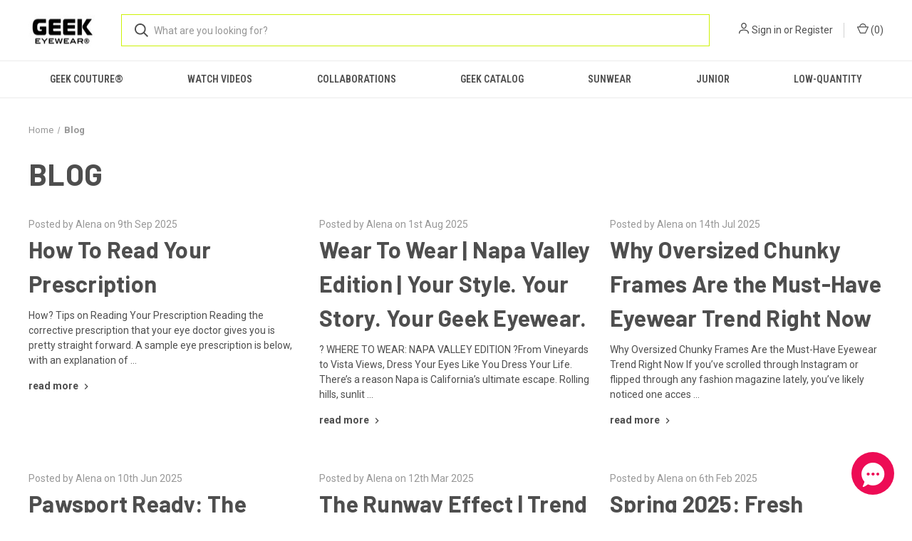

--- FILE ---
content_type: text/html; charset=UTF-8
request_url: https://shop.geekeyewear.com/pages/blog.html/
body_size: 15860
content:
<!DOCTYPE html>
<html class="no-js" lang="en">
    <head>
        <title>Blog - GEEK EYEWEAR®</title>
        <link rel="dns-prefetch preconnect" href="https://cdn11.bigcommerce.com/s-7vk8yktg" crossorigin><link rel="dns-prefetch preconnect" href="https://fonts.googleapis.com/" crossorigin><link rel="dns-prefetch preconnect" href="https://fonts.gstatic.com/" crossorigin>
        <meta name="keywords" content="glasses, sunglasses, prescription glasses, Rx eyeglasses, reading glasses, readers, fashion glasses, geek wear, eyeglasses, eye glasses, geek eyewear, geek gear, eyeglass frames,  geek glasses, hipster eyeglasses, Rx eye glasses, prescription frames, nerd glasses, nerd frames, geek frames, free shipping, free gift, shipping by FedEx, free case, free cleaning cloth, polycarbonate lenses, transitions lenses, designer frames, optical eyeglasses, buy sunglasses"><meta name="description" content="Check our latest geek news, what is in and celebrity trends"><link rel='canonical' href='https://shop.geekeyewear.com/pages/blog.html/' /><meta name='platform' content='bigcommerce.stencil' />
        
         

        <link href="https://cdn11.bigcommerce.com/s-7vk8yktg/product_images/favicon.png" rel="shortcut icon">
        <meta name="viewport" content="width=device-width, initial-scale=1, maximum-scale=1">

        <script>
            document.documentElement.className = document.documentElement.className.replace('no-js', 'js');
        </script>

        <script>
    function browserSupportsAllFeatures() {
        return window.Promise
            && window.fetch
            && window.URL
            && window.URLSearchParams
            && window.WeakMap
            // object-fit support
            && ('objectFit' in document.documentElement.style);
    }

    function loadScript(src) {
        var js = document.createElement('script');
        js.src = src;
        js.onerror = function () {
            console.error('Failed to load polyfill script ' + src);
        };
        document.head.appendChild(js);
    }

    if (!browserSupportsAllFeatures()) {
        loadScript('https://cdn11.bigcommerce.com/s-7vk8yktg/stencil/0573e300-152f-013c-0dee-228823beff49/e/83564940-42a4-0137-cefe-0242ac110013/dist/theme-bundle.polyfills.js');
    }
</script>
        <script>window.consentManagerTranslations = `{"locale":"en","locales":{"consent_manager.data_collection_warning":"en","consent_manager.accept_all_cookies":"en","consent_manager.gdpr_settings":"en","consent_manager.data_collection_preferences":"en","consent_manager.manage_data_collection_preferences":"en","consent_manager.use_data_by_cookies":"en","consent_manager.data_categories_table":"en","consent_manager.allow":"en","consent_manager.accept":"en","consent_manager.deny":"en","consent_manager.dismiss":"en","consent_manager.reject_all":"en","consent_manager.category":"en","consent_manager.purpose":"en","consent_manager.functional_category":"en","consent_manager.functional_purpose":"en","consent_manager.analytics_category":"en","consent_manager.analytics_purpose":"en","consent_manager.targeting_category":"en","consent_manager.advertising_category":"en","consent_manager.advertising_purpose":"en","consent_manager.essential_category":"en","consent_manager.esential_purpose":"en","consent_manager.yes":"en","consent_manager.no":"en","consent_manager.not_available":"en","consent_manager.cancel":"en","consent_manager.save":"en","consent_manager.back_to_preferences":"en","consent_manager.close_without_changes":"en","consent_manager.unsaved_changes":"en","consent_manager.by_using":"en","consent_manager.agree_on_data_collection":"en","consent_manager.change_preferences":"en","consent_manager.cancel_dialog_title":"en","consent_manager.privacy_policy":"en","consent_manager.allow_category_tracking":"en","consent_manager.disallow_category_tracking":"en"},"translations":{"consent_manager.data_collection_warning":"We use cookies (and other similar technologies) to collect data to improve your shopping experience.","consent_manager.accept_all_cookies":"Accept All Cookies","consent_manager.gdpr_settings":"Settings","consent_manager.data_collection_preferences":"Website Data Collection Preferences","consent_manager.manage_data_collection_preferences":"Manage Website Data Collection Preferences","consent_manager.use_data_by_cookies":" uses data collected by cookies and JavaScript libraries to improve your shopping experience.","consent_manager.data_categories_table":"The table below outlines how we use this data by category. To opt out of a category of data collection, select 'No' and save your preferences.","consent_manager.allow":"Allow","consent_manager.accept":"Accept","consent_manager.deny":"Deny","consent_manager.dismiss":"Dismiss","consent_manager.reject_all":"Reject all","consent_manager.category":"Category","consent_manager.purpose":"Purpose","consent_manager.functional_category":"Functional","consent_manager.functional_purpose":"Enables enhanced functionality, such as videos and live chat. If you do not allow these, then some or all of these functions may not work properly.","consent_manager.analytics_category":"Analytics","consent_manager.analytics_purpose":"Provide statistical information on site usage, e.g., web analytics so we can improve this website over time.","consent_manager.targeting_category":"Targeting","consent_manager.advertising_category":"Advertising","consent_manager.advertising_purpose":"Used to create profiles or personalize content to enhance your shopping experience.","consent_manager.essential_category":"Essential","consent_manager.esential_purpose":"Essential for the site and any requested services to work, but do not perform any additional or secondary function.","consent_manager.yes":"Yes","consent_manager.no":"No","consent_manager.not_available":"N/A","consent_manager.cancel":"Cancel","consent_manager.save":"Save","consent_manager.back_to_preferences":"Back to Preferences","consent_manager.close_without_changes":"You have unsaved changes to your data collection preferences. Are you sure you want to close without saving?","consent_manager.unsaved_changes":"You have unsaved changes","consent_manager.by_using":"By using our website, you're agreeing to our","consent_manager.agree_on_data_collection":"By using our website, you're agreeing to the collection of data as described in our ","consent_manager.change_preferences":"You can change your preferences at any time","consent_manager.cancel_dialog_title":"Are you sure you want to cancel?","consent_manager.privacy_policy":"Privacy Policy","consent_manager.allow_category_tracking":"Allow [CATEGORY_NAME] tracking","consent_manager.disallow_category_tracking":"Disallow [CATEGORY_NAME] tracking"}}`;</script>

        <script>
            window.lazySizesConfig = window.lazySizesConfig || {};
            window.lazySizesConfig.loadMode = 1;
        </script>
        <script async src="https://cdn11.bigcommerce.com/s-7vk8yktg/stencil/0573e300-152f-013c-0dee-228823beff49/e/83564940-42a4-0137-cefe-0242ac110013/dist/theme-bundle.head_async.js"></script>
        
        <link href="https://fonts.googleapis.com/css?family=Roboto+Condensed:400,600%7CRoboto:400,700%7CBarlow:700&display=block" rel="stylesheet">
        
        <link rel="preload" href="https://cdn11.bigcommerce.com/s-7vk8yktg/stencil/0573e300-152f-013c-0dee-228823beff49/e/83564940-42a4-0137-cefe-0242ac110013/dist/theme-bundle.font.js" as="script">
        <script async src="https://cdn11.bigcommerce.com/s-7vk8yktg/stencil/0573e300-152f-013c-0dee-228823beff49/e/83564940-42a4-0137-cefe-0242ac110013/dist/theme-bundle.font.js"></script>

        <link data-stencil-stylesheet href="https://cdn11.bigcommerce.com/s-7vk8yktg/stencil/0573e300-152f-013c-0dee-228823beff49/e/83564940-42a4-0137-cefe-0242ac110013/css/theme-c9b5c730-39b0-013e-8744-6edd1c8e5718.css" rel="stylesheet">

        <!-- Start Tracking Code for analytics_facebook -->

<script>
!function(f,b,e,v,n,t,s){if(f.fbq)return;n=f.fbq=function(){n.callMethod?n.callMethod.apply(n,arguments):n.queue.push(arguments)};if(!f._fbq)f._fbq=n;n.push=n;n.loaded=!0;n.version='2.0';n.queue=[];t=b.createElement(e);t.async=!0;t.src=v;s=b.getElementsByTagName(e)[0];s.parentNode.insertBefore(t,s)}(window,document,'script','https://connect.facebook.net/en_US/fbevents.js');

fbq('set', 'autoConfig', 'false', '5520924394618689');
fbq('dataProcessingOptions', ['LDU'], 0, 0);
fbq('init', '5520924394618689', {"external_id":"57669970-f9c9-46dd-81e8-82ef226dd502"});
fbq('set', 'agent', 'bigcommerce', '5520924394618689');

function trackEvents() {
    var pathName = window.location.pathname;

    fbq('track', 'PageView', {}, "");

    // Search events start -- only fire if the shopper lands on the /search.php page
    if (pathName.indexOf('/search.php') === 0 && getUrlParameter('search_query')) {
        fbq('track', 'Search', {
            content_type: 'product_group',
            content_ids: [],
            search_string: getUrlParameter('search_query')
        });
    }
    // Search events end

    // Wishlist events start -- only fire if the shopper attempts to add an item to their wishlist
    if (pathName.indexOf('/wishlist.php') === 0 && getUrlParameter('added_product_id')) {
        fbq('track', 'AddToWishlist', {
            content_type: 'product_group',
            content_ids: []
        });
    }
    // Wishlist events end

    // Lead events start -- only fire if the shopper subscribes to newsletter
    if (pathName.indexOf('/subscribe.php') === 0 && getUrlParameter('result') === 'success') {
        fbq('track', 'Lead', {});
    }
    // Lead events end

    // Registration events start -- only fire if the shopper registers an account
    if (pathName.indexOf('/login.php') === 0 && getUrlParameter('action') === 'account_created') {
        fbq('track', 'CompleteRegistration', {}, "");
    }
    // Registration events end

    

    function getUrlParameter(name) {
        var cleanName = name.replace(/[\[]/, '\[').replace(/[\]]/, '\]');
        var regex = new RegExp('[\?&]' + cleanName + '=([^&#]*)');
        var results = regex.exec(window.location.search);
        return results === null ? '' : decodeURIComponent(results[1].replace(/\+/g, ' '));
    }
}

if (window.addEventListener) {
    window.addEventListener("load", trackEvents, false)
}
</script>
<noscript><img height="1" width="1" style="display:none" alt="null" src="https://www.facebook.com/tr?id=5520924394618689&ev=PageView&noscript=1&a=plbigcommerce1.2&eid="/></noscript>

<!-- End Tracking Code for analytics_facebook -->

<!-- Start Tracking Code for analytics_googleanalytics -->

<script>
    (function(i,s,o,g,r,a,m){i['GoogleAnalyticsObject']=r;i[r]=i[r]||function(){
    (i[r].q=i[r].q||[]).push(arguments)},i[r].l=1*new Date();a=s.createElement(o),
    m=s.getElementsByTagName(o)[0];a.async=1;a.src=g;m.parentNode.insertBefore(a,m)
    })(window,document,'script','//www.google-analytics.com/analytics.js','ga');

    ga('create', 'UA-40564900-1', 'auto');
    ga('send', 'pageview');
    ga('require', 'ecommerce', 'ecommerce.js');

    function trackEcommerce() {
    this._addTrans = addTrans;
    this._addItem = addItems;
    this._trackTrans = trackTrans;
    }
    function addTrans(orderID,store,total,tax,shipping,city,state,country) {
    ga('ecommerce:addTransaction', {
        'id': orderID,
        'affiliation': store,
        'revenue': total,
        'tax': tax,
        'shipping': shipping,
        'city': city,
        'state': state,
        'country': country
    });
    }
    function addItems(orderID,sku,product,variation,price,qty) {
    ga('ecommerce:addItem', {
        'id': orderID,
        'sku': sku,
        'name': product,
        'category': variation,
        'price': price,
        'quantity': qty
    });
    }
    function trackTrans() {
        ga('ecommerce:send');
    }
    var pageTracker = new trackEcommerce();
</script>



<!-- Facebook Conversion Code for https://ssl.facebook.com/geekeyewear -->
<script>(function() {
  var _fbq = window._fbq || (window._fbq = []);
  if (!_fbq.loaded) {
    var fbds = document.createElement('script');
    fbds.async = true;
    fbds.src = 'https://connect.facebook.net/en_US/fbds.js';
    var s = document.getElementsByTagName('script')[0];
    s.parentNode.insertBefore(fbds, s);
    _fbq.loaded = true;
  }
})();
window._fbq = window._fbq || [];
window._fbq.push(['track', '6007109574417', {'value':'0.00','currency':'USD'}]);
</script>
<noscript><img height="1" width="1" alt="" style="display:none" src="https://www.facebook.com/tr?ev=6007109574417&amp;cd[value]=0.00&amp;cd[currency]=USD&amp;noscript=1" /></noscript>

<script src="https://conduit.mailchimpapp.com/js/stores/store_kliuiwzflmfmzzvbi7id/conduit.js"></script>

<!-- End Tracking Code for analytics_googleanalytics -->


<script type="text/javascript" src="https://checkout-sdk.bigcommerce.com/v1/loader.js" defer ></script>
<script type="text/javascript">
var BCData = {};
</script>

<script nonce="">
(function () {
    var xmlHttp = new XMLHttpRequest();

    xmlHttp.open('POST', 'https://bes.gcp.data.bigcommerce.com/nobot');
    xmlHttp.setRequestHeader('Content-Type', 'application/json');
    xmlHttp.send('{"store_id":"418883","timezone_offset":"1.0","timestamp":"2025-11-17T00:01:57.72997600Z","visit_id":"9d0a8c2c-d7f2-40ef-b301-a03938ed6015","channel_id":1}');
})();
</script>

        
            <!-- partial pulled in to the base layout -->

        <script>
            var theme_settings = {
                show_fast_cart: true,
                linksPerCol: 20,
            };
        </script>

        <link rel="preload" href="https://cdn11.bigcommerce.com/s-7vk8yktg/stencil/0573e300-152f-013c-0dee-228823beff49/e/83564940-42a4-0137-cefe-0242ac110013/dist/theme-bundle.main.js" as="script">
    </head>
    <body>
        <svg data-src="https://cdn11.bigcommerce.com/s-7vk8yktg/stencil/0573e300-152f-013c-0dee-228823beff49/e/83564940-42a4-0137-cefe-0242ac110013/img/icon-sprite.svg" class="icons-svg-sprite"></svg>

        <header class="header" role="banner">
    <a href="#" class="mobileMenu-toggle" data-mobile-menu-toggle="menu">
        <span class="mobileMenu-toggleIcon"></span>
    </a>

    <div class="header-logo--wrap">
        <div class="header-logo">
            
            <div class="logo-and-toggle">
                <div class="desktopMenu-toggle">
                    <a href="javascript:void(0);" class="mobileMenu-toggle">
                        <span class="mobileMenu-toggleIcon"></span>
                    </a>
                </div>
                
                    <div class="logo-wrap"><a href="https://shop.geekeyewear.com/" class="header-logo__link" data-header-logo-link>
        <div class="header-logo-image-container">
            <img class="header-logo-image"
                 src="https://cdn11.bigcommerce.com/s-7vk8yktg/images/stencil/100x45/geek_eyewear_logo_bc_1633487423__62469.original.jpg"
                 srcset="https://cdn11.bigcommerce.com/s-7vk8yktg/images/stencil/100x45/geek_eyewear_logo_bc_1633487423__62469.original.jpg 1x, https://cdn11.bigcommerce.com/s-7vk8yktg/images/stencil/200x90/geek_eyewear_logo_bc_1633487423__62469.original.jpg 2x"
                 alt="GEEK EYEWEAR®"
                 title="GEEK EYEWEAR®">
        </div>
</a>
</div>
            </div>
            
            <div class="quickSearchWrap" id="quickSearch" aria-hidden="true" tabindex="-1" data-prevent-quick-search-close>
                <div>
    <!-- snippet location forms_search -->
    <form class="form" action="/search.php">
        <fieldset class="form-fieldset">
            <div class="form-field">
                <label class="is-srOnly" for="search_query">Search</label>
                <input class="form-input" data-search-quick name="search_query" id="search_query" data-error-message="Search field cannot be empty." placeholder="What are you looking for?" autocomplete="off">
                <button type="submit" class="form-button">
                    <i class="icon" aria-hidden="true">
                        <svg><use xlink:href="#icon-search" /></svg>
                    </i>
                </button>
            </div>
        </fieldset>
    </form>
    <section class="quickSearchResults" data-bind="html: results"></section>
    <p role="status"
       aria-live="polite"
       class="aria-description--hidden"
       data-search-aria-message-predefined-text="product results for"
    ></p>
</div>
            </div>
            <div class="navUser-wrap">
                <nav class="navUser">
    <ul class="navUser-section navUser-section--alt">
        <li class="navUser-item navUser-item--account">
            <i class="icon" aria-hidden="true">
                <svg><use xlink:href="#icon-user" /></svg>
            </i>
                <a class="navUser-action"
                   href="/login.php"
                   aria-label="Sign in"
                >
                    Sign in
                </a>
                    <span>or</span> <a class="navUser-action" href="/login.php?action&#x3D;create_account">Register</a>
        </li>
                <li class="navUser-item navUser-item--mobile-search">
            <i class="icon" aria-hidden="true">
                <svg><use xlink:href="#icon-search" /></svg>
            </i>
        </li>
        <li class="navUser-item navUser-item--cart">
            <a
                class="navUser-action"
                data-cart-preview
                data-dropdown="cart-preview-dropdown"
                data-options="align:right"
                href="/cart.php"
                aria-label="Cart with 0 items"
            >
                <i class="icon" aria-hidden="true">
                    <svg><use xlink:href="#icon-cart" /></svg>
                </i>
                (<span class=" cart-quantity"></span>)
            </a>

            <div class="dropdown-menu" id="cart-preview-dropdown" data-dropdown-content aria-hidden="true"></div>
        </li>
    </ul>
</nav>
            </div>
        </div>
    </div>

    <div class="navPages-container" id="menu" data-menu>
        <span class="mobile-closeNav">
    <i class="icon" aria-hidden="true">
        <svg><use xlink:href="#icon-close-large" /></svg>
    </i>
    close
</span>
<nav class="navPages">
    <ul class="navPages-list navPages-list--user 5765697a656e20596f756e67">
            <li class="navPages-item">
                <i class="icon" aria-hidden="true">
                    <svg><use xlink:href="#icon-user" /></svg>
                </i>
                <a class="navPages-action" href="/login.php">Sign in</a>
                    or
                    <a class="navPages-action"
                       href="/login.php?action&#x3D;create_account"
                       aria-label="Register"
                    >
                        Register
                    </a>
            </li>
    </ul>
    <ul class="navPages-list navPages-mega navPages-mainNav">
            <li class="navPages-item">
                <a class="navPages-action"
   href="https://shop.geekeyewear.com/categories/geek-couture.html"
   aria-label="GEEK COUTURE®"
>
    GEEK COUTURE®
</a>
            </li>
            <li class="navPages-item">
                <a class="navPages-action"
   href="https://shop.geekeyewear.com/categories/videos.html"
   aria-label="Watch Videos"
>
    Watch Videos
</a>
            </li>
            <li class="navPages-item">
                <a class="navPages-action has-subMenu"
   href="https://shop.geekeyewear.com/categories/collaborations.html"
   data-collapsible="navPages-60"
>
    Collaborations 
    <i class="icon navPages-action-moreIcon" aria-hidden="true">
        <svg><use xlink:href="#icon-chevron-down" /></svg>
    </i>
</a>
<div class="column-menu navPage-subMenu" id="navPages-60" aria-hidden="true" tabindex="-1">
    <ul class="navPage-subMenu-list">
            <li class="navPage-subMenu-item">
                <i class="icon navPages-action-moreIcon" aria-hidden="true"><svg><use xlink:href="#icon-chevron-right" /></svg></i>
                <a class="navPage-subMenu-action navPages-action" href="https://shop.geekeyewear.com/categories/collaborations/victor-ortiz.html">VICTOR ORTIZ</a>
                
            </li>
            <li class="navPage-subMenu-item">
                <i class="icon navPages-action-moreIcon" aria-hidden="true"><svg><use xlink:href="#icon-chevron-right" /></svg></i>
                <a class="navPage-subMenu-action navPages-action" href="https://shop.geekeyewear.com/categories/collaborations/custom-handmade.html">Custom Handmade</a>
                
            </li>
            <li class="navPage-subMenu-item">
                <i class="icon navPages-action-moreIcon" aria-hidden="true"><svg><use xlink:href="#icon-chevron-right" /></svg></i>
                <a class="navPage-subMenu-action navPages-action" href="https://shop.geekeyewear.com/categories/collaborations/al-farouq-aminu.html">AL-FAROUQ AMINU</a>
                
            </li>
    </ul>
</div>
            </li>
            <li class="navPages-item">
                <a class="navPages-action"
   href="https://shop.geekeyewear.com/geek-catalog/"
   aria-label="GEEK CATALOG"
>
    GEEK CATALOG
</a>
            </li>
            <li class="navPages-item">
                <a class="navPages-action"
   href="https://shop.geekeyewear.com/categories/sunwear.html"
   aria-label="SUNWEAR"
>
    SUNWEAR
</a>
            </li>
            <li class="navPages-item">
                <a class="navPages-action"
   href="https://shop.geekeyewear.com/categories/junior.html"
   aria-label="JUNIOR"
>
    JUNIOR
</a>
            </li>
            <li class="navPages-item">
                <a class="navPages-action"
   href="https://shop.geekeyewear.com/categories/low-quantity.html"
   aria-label="Low-Quantity"
>
    Low-Quantity
</a>
            </li>
    </ul>
    <ul class="navPages-list navPages-list--user">
            <li class="navPages-item">
                <a class="navPages-action" href="/giftcertificates.php">Gift Certificates</a>
            </li>
    </ul>
</nav>
    </div>
</header>



<div data-content-region="header_bottom--global"><div data-layout-id="a89d3dcb-1bc2-4e7c-9a25-4beda1256b90">       <div data-sub-layout-container="9d0b1504-22b3-4d73-a704-42ba2e741927" data-layout-name="Layout">
    <style data-container-styling="9d0b1504-22b3-4d73-a704-42ba2e741927">
        [data-sub-layout-container="9d0b1504-22b3-4d73-a704-42ba2e741927"] {
            box-sizing: border-box;
            display: flex;
            flex-wrap: wrap;
            z-index: 0;
            position: relative;
            height: ;
            padding-top: 0px;
            padding-right: 0px;
            padding-bottom: 0px;
            padding-left: 0px;
            margin-top: 0px;
            margin-right: 0px;
            margin-bottom: 0px;
            margin-left: 0px;
            border-width: 0px;
            border-style: solid;
            border-color: #333333;
        }

        [data-sub-layout-container="9d0b1504-22b3-4d73-a704-42ba2e741927"]:after {
            display: block;
            position: absolute;
            top: 0;
            left: 0;
            bottom: 0;
            right: 0;
            background-size: cover;
            z-index: auto;
        }
    </style>

    <div data-sub-layout="fe02cf33-b31d-4b44-9ad3-32b651e514ef">
        <style data-column-styling="fe02cf33-b31d-4b44-9ad3-32b651e514ef">
            [data-sub-layout="fe02cf33-b31d-4b44-9ad3-32b651e514ef"] {
                display: flex;
                flex-direction: column;
                box-sizing: border-box;
                flex-basis: 100%;
                max-width: 100%;
                z-index: 0;
                position: relative;
                height: ;
                padding-top: 0px;
                padding-right: 10.5px;
                padding-bottom: 0px;
                padding-left: 10.5px;
                margin-top: 0px;
                margin-right: 0px;
                margin-bottom: 0px;
                margin-left: 0px;
                border-width: 0px;
                border-style: solid;
                border-color: #333333;
                justify-content: center;
            }
            [data-sub-layout="fe02cf33-b31d-4b44-9ad3-32b651e514ef"]:after {
                display: block;
                position: absolute;
                top: 0;
                left: 0;
                bottom: 0;
                right: 0;
                background-size: cover;
                z-index: auto;
            }
            @media only screen and (max-width: 700px) {
                [data-sub-layout="fe02cf33-b31d-4b44-9ad3-32b651e514ef"] {
                    flex-basis: 100%;
                    max-width: 100%;
                }
            }
        </style>
    </div>
</div>

       <div data-sub-layout-container="88621c2d-a560-4d8e-accb-71da36c1e789" data-layout-name="Layout">
    <style data-container-styling="88621c2d-a560-4d8e-accb-71da36c1e789">
        [data-sub-layout-container="88621c2d-a560-4d8e-accb-71da36c1e789"] {
            box-sizing: border-box;
            display: flex;
            flex-wrap: wrap;
            z-index: 0;
            position: relative;
            height: ;
            padding-top: 0px;
            padding-right: 0px;
            padding-bottom: 0px;
            padding-left: 0px;
            margin-top: 0px;
            margin-right: 0px;
            margin-bottom: 0px;
            margin-left: 0px;
            border-width: 0px;
            border-style: solid;
            border-color: #333333;
        }

        [data-sub-layout-container="88621c2d-a560-4d8e-accb-71da36c1e789"]:after {
            display: block;
            position: absolute;
            top: 0;
            left: 0;
            bottom: 0;
            right: 0;
            background-size: cover;
            z-index: auto;
        }
    </style>

    <div data-sub-layout="dec0221e-1ce2-4063-b8f5-ce655501cdb4">
        <style data-column-styling="dec0221e-1ce2-4063-b8f5-ce655501cdb4">
            [data-sub-layout="dec0221e-1ce2-4063-b8f5-ce655501cdb4"] {
                display: flex;
                flex-direction: column;
                box-sizing: border-box;
                flex-basis: 100%;
                max-width: 100%;
                z-index: 0;
                position: relative;
                height: ;
                padding-top: 0px;
                padding-right: 10.5px;
                padding-bottom: 0px;
                padding-left: 10.5px;
                margin-top: 0px;
                margin-right: 0px;
                margin-bottom: 0px;
                margin-left: 0px;
                border-width: 0px;
                border-style: solid;
                border-color: #333333;
                justify-content: flex-end;
            }
            [data-sub-layout="dec0221e-1ce2-4063-b8f5-ce655501cdb4"]:after {
                display: block;
                position: absolute;
                top: 0;
                left: 0;
                bottom: 0;
                right: 0;
                background-size: cover;
                z-index: auto;
            }
            @media only screen and (max-width: 700px) {
                [data-sub-layout="dec0221e-1ce2-4063-b8f5-ce655501cdb4"] {
                    flex-basis: 100%;
                    max-width: 100%;
                }
            }
        </style>
    </div>
</div>

       <div data-sub-layout-container="05d9052d-2c20-410f-8811-6e59bee93a37" data-layout-name="Layout">
    <style data-container-styling="05d9052d-2c20-410f-8811-6e59bee93a37">
        [data-sub-layout-container="05d9052d-2c20-410f-8811-6e59bee93a37"] {
            box-sizing: border-box;
            display: flex;
            flex-wrap: wrap;
            z-index: 0;
            position: relative;
            height: ;
            padding-top: 0px;
            padding-right: 0px;
            padding-bottom: 0px;
            padding-left: 0px;
            margin-top: 0px;
            margin-right: 0px;
            margin-bottom: 0px;
            margin-left: 0px;
            border-width: 0px;
            border-style: solid;
            border-color: #333333;
        }

        [data-sub-layout-container="05d9052d-2c20-410f-8811-6e59bee93a37"]:after {
            display: block;
            position: absolute;
            top: 0;
            left: 0;
            bottom: 0;
            right: 0;
            background-size: cover;
            z-index: auto;
        }
    </style>

    <div data-sub-layout="4efee034-d597-4fc2-8f5a-277382c03f8b">
        <style data-column-styling="4efee034-d597-4fc2-8f5a-277382c03f8b">
            [data-sub-layout="4efee034-d597-4fc2-8f5a-277382c03f8b"] {
                display: flex;
                flex-direction: column;
                box-sizing: border-box;
                flex-basis: 100%;
                max-width: 100%;
                z-index: 0;
                position: relative;
                height: ;
                padding-top: 0px;
                padding-right: 10.5px;
                padding-bottom: 0px;
                padding-left: 10.5px;
                margin-top: 0px;
                margin-right: 0px;
                margin-bottom: 0px;
                margin-left: 0px;
                border-width: 0px;
                border-style: solid;
                border-color: #333333;
                justify-content: center;
            }
            [data-sub-layout="4efee034-d597-4fc2-8f5a-277382c03f8b"]:after {
                display: block;
                position: absolute;
                top: 0;
                left: 0;
                bottom: 0;
                right: 0;
                background-size: cover;
                z-index: auto;
            }
            @media only screen and (max-width: 700px) {
                [data-sub-layout="4efee034-d597-4fc2-8f5a-277382c03f8b"] {
                    flex-basis: 100%;
                    max-width: 100%;
                }
            }
        </style>
    </div>
</div>

</div></div>
<div data-content-region="header_bottom"></div>

        <div class="body " id='main-content' role='main' data-currency-code="USD">
     
    
<div class="container">
    <nav aria-label="Breadcrumb">
    <ol class="breadcrumbs">
                <li class="breadcrumb ">
                    <a class="breadcrumb-label"
                       href="https://shop.geekeyewear.com/"
                       
                    >
                        <span>Home</span>
                    </a>
                </li>
                <li class="breadcrumb is-active">
                    <a class="breadcrumb-label"
                       href="https://shop.geekeyewear.com/pages/blog.html/"
                       aria-current="page"
                    >
                        <span>Blog</span>
                    </a>
                </li>
    </ol>
</nav>

<script type="application/ld+json">
{
    "@context": "https://schema.org",
    "@type": "BreadcrumbList",
    "itemListElement":
    [
        {
            "@type": "ListItem",
            "position": 1,
            "item": {
                "@id": "https://shop.geekeyewear.com/",
                "name": "Home"
            }
        },
        {
            "@type": "ListItem",
            "position": 2,
            "item": {
                "@id": "https://shop.geekeyewear.com/pages/blog.html/",
                "name": "Blog"
            }
        }
    ]
}
</script>
    <main class="page">
            <h1 class="page-heading">Blog</h1>
        <div class="blog-posts">
                <article class="blog">
    <div class="blog-post-figure">
    </div>

    <div class="blog-post-body">
        <header class="blog-header">
            <p class="blog-date">Posted by Alena on 9th Sep 2025</p>
            <h2 class="blog-title">
                <a href="https://shop.geekeyewear.com/pages/blog.htmlhow-to-read-your-prescription/">How To Read Your Prescription</a>
            </h2>
        </header>

        <div class="blog-post">
                How? Tips on Reading Your Prescription





Reading the corrective prescription that your eye doctor gives you is pretty straight forward. A sample eye prescription is below, with an explanation of
                    &hellip; <p class="read-more"><a href="https://shop.geekeyewear.com/pages/blog.htmlhow-to-read-your-prescription/" aria-label="How To Read Your Prescription read more"><strong>read more</strong>
                        <i class="icon" aria-hidden="true">
                            <svg><use xlink:href="#icon-chevron-right" /></svg>
                        </i>
                    </a></p>
        </div>



        
    </div>
</article>
                <article class="blog">
    <div class="blog-post-figure">
    </div>

    <div class="blog-post-body">
        <header class="blog-header">
            <p class="blog-date">Posted by Alena on 1st Aug 2025</p>
            <h2 class="blog-title">
                <a href="https://shop.geekeyewear.com/pages/blog.htmlwear-to-wear-napa-valley-edition-your-style-your-story-your-geek-eyewear/">Wear To Wear | Napa Valley Edition | Your Style. Your Story. Your Geek Eyewear.</a>
            </h2>
        </header>

        <div class="blog-post">
                ? WHERE TO WEAR: NAPA VALLEY EDITION ?From Vineyards to Vista Views, Dress Your Eyes Like You Dress Your Life.
There&rsquo;s a reason Napa is California&rsquo;s ultimate escape. Rolling hills, sunlit
                    &hellip; <p class="read-more"><a href="https://shop.geekeyewear.com/pages/blog.htmlwear-to-wear-napa-valley-edition-your-style-your-story-your-geek-eyewear/" aria-label="Wear To Wear | Napa Valley Edition | Your Style. Your Story. Your Geek Eyewear. read more"><strong>read more</strong>
                        <i class="icon" aria-hidden="true">
                            <svg><use xlink:href="#icon-chevron-right" /></svg>
                        </i>
                    </a></p>
        </div>



        
    </div>
</article>
                <article class="blog">
    <div class="blog-post-figure">
    </div>

    <div class="blog-post-body">
        <header class="blog-header">
            <p class="blog-date">Posted by Alena on 14th Jul 2025</p>
            <h2 class="blog-title">
                <a href="https://shop.geekeyewear.com/pages/blog.htmlwhy-oversized-chunky-frames-are-the-musthave-eyewear-trend-right-now/">Why Oversized Chunky Frames Are the Must-Have Eyewear Trend Right Now</a>
            </h2>
        </header>

        <div class="blog-post">
                Why Oversized Chunky Frames Are the Must-Have Eyewear Trend Right Now
If you&rsquo;ve scrolled through Instagram or flipped through any fashion magazine lately, you&rsquo;ve likely noticed one acces
                    &hellip; <p class="read-more"><a href="https://shop.geekeyewear.com/pages/blog.htmlwhy-oversized-chunky-frames-are-the-musthave-eyewear-trend-right-now/" aria-label="Why Oversized Chunky Frames Are the Must-Have Eyewear Trend Right Now read more"><strong>read more</strong>
                        <i class="icon" aria-hidden="true">
                            <svg><use xlink:href="#icon-chevron-right" /></svg>
                        </i>
                    </a></p>
        </div>



        
    </div>
</article>
                <article class="blog">
    <div class="blog-post-figure">
    </div>

    <div class="blog-post-body">
        <header class="blog-header">
            <p class="blog-date">Posted by Alena on 10th Jun 2025</p>
            <h2 class="blog-title">
                <a href="https://shop.geekeyewear.com/pages/blog.htmlpawsport-ready-the-ultimate-dogfriendly-travel-guide-geek-eyewear-musthaves-travel-destinations/">Pawsport Ready: The Ultimate Dog-Friendly Travel Guide | Geek Eyewear Must-Haves Travel Destinations</a>
            </h2>
        </header>

        <div class="blog-post">
                Pawsport Ready: The Ultimate Dog-Friendly Travel Guide (U.S. + Mexico Edition)
Jet-setters, road trippers, and beach loungers&mdash;why leave your best furry friend behind when the world is getting s
                    &hellip; <p class="read-more"><a href="https://shop.geekeyewear.com/pages/blog.htmlpawsport-ready-the-ultimate-dogfriendly-travel-guide-geek-eyewear-musthaves-travel-destinations/" aria-label="Pawsport Ready: The Ultimate Dog-Friendly Travel Guide | Geek Eyewear Must-Haves Travel Destinations read more"><strong>read more</strong>
                        <i class="icon" aria-hidden="true">
                            <svg><use xlink:href="#icon-chevron-right" /></svg>
                        </i>
                    </a></p>
        </div>



        
    </div>
</article>
                <article class="blog">
    <div class="blog-post-figure">
    </div>

    <div class="blog-post-body">
        <header class="blog-header">
            <p class="blog-date">Posted by Alena on 12th Mar 2025</p>
            <h2 class="blog-title">
                <a href="https://shop.geekeyewear.com/pages/blog.htmlthe-runway-effect-trend-alert-a-modern-take-on-a-classic-icon-/">The Runway Effect | Trend Alert | A Modern Take On A Classic Icon </a>
            </h2>
        </header>

        <div class="blog-post">
                TREND ALERT: THE AVIATOR REVIVAL
The iconic Aviator is making a bold return, redefining modern eyewear with its effortless cool and timeless appeal. Originally designed for pilots in the 1930s, this
                    &hellip; <p class="read-more"><a href="https://shop.geekeyewear.com/pages/blog.htmlthe-runway-effect-trend-alert-a-modern-take-on-a-classic-icon-/" aria-label="The Runway Effect | Trend Alert | A Modern Take On A Classic Icon  read more"><strong>read more</strong>
                        <i class="icon" aria-hidden="true">
                            <svg><use xlink:href="#icon-chevron-right" /></svg>
                        </i>
                    </a></p>
        </div>



        
    </div>
</article>
                <article class="blog">
    <div class="blog-post-figure">
    </div>

    <div class="blog-post-body">
        <header class="blog-header">
            <p class="blog-date">Posted by Alena on 6th Feb 2025</p>
            <h2 class="blog-title">
                <a href="https://shop.geekeyewear.com/pages/blog.htmlspring-2025-fresh-eyewear-color-trends-to-rock-your-look-geek-eyewear-0d3aea/">Spring 2025: Fresh Eyewear &amp; Color Trends to Rock Your Look | GEEK EYEWEAR</a>
            </h2>
        </header>

        <div class="blog-post">
                Spring 2025: Fresh Eyewear &amp; Color Trends to Rock Your Look
Hey there, GEEK Eyewear enthusiasts! Spring 2025 is just around the corner, and it&rsquo;s bringing a refreshing twist to the world of f
                    &hellip; <p class="read-more"><a href="https://shop.geekeyewear.com/pages/blog.htmlspring-2025-fresh-eyewear-color-trends-to-rock-your-look-geek-eyewear-0d3aea/" aria-label="Spring 2025: Fresh Eyewear &amp; Color Trends to Rock Your Look | GEEK EYEWEAR read more"><strong>read more</strong>
                        <i class="icon" aria-hidden="true">
                            <svg><use xlink:href="#icon-chevron-right" /></svg>
                        </i>
                    </a></p>
        </div>



        
    </div>
</article>
                <article class="blog">
    <div class="blog-post-figure">
    </div>

    <div class="blog-post-body">
        <header class="blog-header">
            <p class="blog-date">Posted by Alena on 23rd Jan 2025</p>
            <h2 class="blog-title">
                <a href="https://shop.geekeyewear.com/pages/blog.htmlfor-2025-the-pantone-color-institute-selects-pantone-171230-mocha-mousse-geek-eyewear/">For 2025, the Pantone Color Institute selects PANTONE 17-1230 Mocha Mousse | Geek Eyewear</a>
            </h2>
        </header>

        <div class="blog-post">
                GOOD BY 2024.&nbsp;
HELLO 2025.
For 2025, the Pantone Color Institute selects PANTONE 17-1230 Mocha Mousse, a warming, brown hue imbued with richness. It nurtures us with its suggestion of the delecta
                    &hellip; <p class="read-more"><a href="https://shop.geekeyewear.com/pages/blog.htmlfor-2025-the-pantone-color-institute-selects-pantone-171230-mocha-mousse-geek-eyewear/" aria-label="For 2025, the Pantone Color Institute selects PANTONE 17-1230 Mocha Mousse | Geek Eyewear read more"><strong>read more</strong>
                        <i class="icon" aria-hidden="true">
                            <svg><use xlink:href="#icon-chevron-right" /></svg>
                        </i>
                    </a></p>
        </div>



        
    </div>
</article>
                <article class="blog">
    <div class="blog-post-figure">
    </div>

    <div class="blog-post-body">
        <header class="blog-header">
            <p class="blog-date">Posted by Alena on 14th Nov 2024</p>
            <h2 class="blog-title">
                <a href="https://shop.geekeyewear.com/pages/blog.htmlwhy-to-provide-patients-with-their-prescription-at-the-completion-of-the-eye-exam/">Why To Provide Patients With Their Prescription At The Completion Of The Eye Exam</a>
            </h2>
        </header>

        <div class="blog-post">
                The Federal Trade Commission published the updated Ophthalmic Practice Rules (Eyeglass Rule) 16 CFR Part 456 on July 26, 2024. The commission found that prescribers are still failing to provide their
                    &hellip; <p class="read-more"><a href="https://shop.geekeyewear.com/pages/blog.htmlwhy-to-provide-patients-with-their-prescription-at-the-completion-of-the-eye-exam/" aria-label="Why To Provide Patients With Their Prescription At The Completion Of The Eye Exam read more"><strong>read more</strong>
                        <i class="icon" aria-hidden="true">
                            <svg><use xlink:href="#icon-chevron-right" /></svg>
                        </i>
                    </a></p>
        </div>



        
    </div>
</article>
                <article class="blog">
    <div class="blog-post-figure">
    </div>

    <div class="blog-post-body">
        <header class="blog-header">
            <p class="blog-date">Posted by Alena on 19th Oct 2024</p>
            <h2 class="blog-title">
                <a href="https://shop.geekeyewear.com/pages/blog.htmlwhere-style-meets-intelligencebecause-being-smart-is-cool-geek-eyewear/">Where style meets intelligence—because being smart is cool | Geek Eyewear</a>
            </h2>
        </header>

        <div class="blog-post">
                ? Introducing the Geek Eyewear Junior Collection! ?Where style meets intelligence—because being smart is cool! ?✨Designed for young visionaries, these frames combine comfort, durability, and trendy de
                    &hellip; <p class="read-more"><a href="https://shop.geekeyewear.com/pages/blog.htmlwhere-style-meets-intelligencebecause-being-smart-is-cool-geek-eyewear/" aria-label="Where style meets intelligence—because being smart is cool | Geek Eyewear read more"><strong>read more</strong>
                        <i class="icon" aria-hidden="true">
                            <svg><use xlink:href="#icon-chevron-right" /></svg>
                        </i>
                    </a></p>
        </div>



        
    </div>
</article>
                <article class="blog">
    <div class="blog-post-figure">
    </div>

    <div class="blog-post-body">
        <header class="blog-header">
            <p class="blog-date">Posted by Alena on 11th Oct 2024</p>
            <h2 class="blog-title">
                <a href="https://shop.geekeyewear.com/pages/blog.htmlnew-styles-and-colors-just-dropped-geek-eyewear-/">New Styles and Colors Just Dropped | Geek Eyewear </a>
            </h2>
        </header>

        <div class="blog-post">
                Brighten Up Your Look with Geek Eyewear's New Color Collection!Hold onto your glasses because Geek Eyewear just dropped a fresh batch of colors, and they’re absolutely stunning! Whether you’re in the
                    &hellip; <p class="read-more"><a href="https://shop.geekeyewear.com/pages/blog.htmlnew-styles-and-colors-just-dropped-geek-eyewear-/" aria-label="New Styles and Colors Just Dropped | Geek Eyewear  read more"><strong>read more</strong>
                        <i class="icon" aria-hidden="true">
                            <svg><use xlink:href="#icon-chevron-right" /></svg>
                        </i>
                    </a></p>
        </div>



        
    </div>
</article>
                <article class="blog">
    <div class="blog-post-figure">
    </div>

    <div class="blog-post-body">
        <header class="blog-header">
            <p class="blog-date">Posted by Alena  on 2nd Aug 2024</p>
            <h2 class="blog-title">
                <a href="https://shop.geekeyewear.com/pages/blog.htmlartists-lounge-with-musicians-celebrities-and-geek-eyewear-kroq-weenie-roast/">Artist&#x27;s Lounge With Musicians, Celebrities and GEEK EYEWEAR® KROQ  Weenie Roast</a>
            </h2>
        </header>

        <div class="blog-post">
                Miike SnowLos Angeles, KROQ&nbsp;Join an epic hours of music, fashion, and dancing. GEEK EYEWEAR® was one of the biggest hits of the event. The brand, founded in 2008 by Alena Lehrer, was popular amon
                    &hellip; <p class="read-more"><a href="https://shop.geekeyewear.com/pages/blog.htmlartists-lounge-with-musicians-celebrities-and-geek-eyewear-kroq-weenie-roast/" aria-label="Artist&#x27;s Lounge With Musicians, Celebrities and GEEK EYEWEAR® KROQ  Weenie Roast read more"><strong>read more</strong>
                        <i class="icon" aria-hidden="true">
                            <svg><use xlink:href="#icon-chevron-right" /></svg>
                        </i>
                    </a></p>
        </div>



        
    </div>
</article>
                <article class="blog">
    <div class="blog-post-figure">
    </div>

    <div class="blog-post-body">
        <header class="blog-header">
            <p class="blog-date">Posted by Alena on 30th May 2024</p>
            <h2 class="blog-title">
                <a href="https://shop.geekeyewear.com/pages/blog.htmlthe-ultimate-geek-eyewear-guide-top-trends-for-2024/">The Ultimate Geek Eyewear Guide: Top Trends for 2024</a>
            </h2>
        </header>

        <div class="blog-post">
                The Ultimate Geek Eyewear Guide: Top Trends for 2024Welcome to the ultimate guide for geek enthusiasts! In today's world, eyewear is not just about vision correction; it's a powerful fashion statement
                    &hellip; <p class="read-more"><a href="https://shop.geekeyewear.com/pages/blog.htmlthe-ultimate-geek-eyewear-guide-top-trends-for-2024/" aria-label="The Ultimate Geek Eyewear Guide: Top Trends for 2024 read more"><strong>read more</strong>
                        <i class="icon" aria-hidden="true">
                            <svg><use xlink:href="#icon-chevron-right" /></svg>
                        </i>
                    </a></p>
        </div>



        
    </div>
</article>
                <article class="blog">
    <div class="blog-post-figure">
    </div>

    <div class="blog-post-body">
        <header class="blog-header">
            <p class="blog-date">Posted by Alena on 25th Apr 2024</p>
            <h2 class="blog-title">
                <a href="https://shop.geekeyewear.com/pages/blog.htmlembrace-the-heat-with-summer-trends-a-guide-to-geek-eyewears-musthave-styles/">​Embrace the Heat with Summer Trends: A Guide to Geek Eyewear&#x27;s Must-Have Styles</a>
            </h2>
        </header>

        <div class="blog-post">
                Embrace the Heat with Summer Trends: A Guide to Geek Eyewear's Must-Have StylesAs the summer sun makes its grand entrance, it's time to elevate your eyewear game with the latest trends that marry styl
                    &hellip; <p class="read-more"><a href="https://shop.geekeyewear.com/pages/blog.htmlembrace-the-heat-with-summer-trends-a-guide-to-geek-eyewears-musthave-styles/" aria-label="​Embrace the Heat with Summer Trends: A Guide to Geek Eyewear&#x27;s Must-Have Styles read more"><strong>read more</strong>
                        <i class="icon" aria-hidden="true">
                            <svg><use xlink:href="#icon-chevron-right" /></svg>
                        </i>
                    </a></p>
        </div>



        
    </div>
</article>
                <article class="blog">
    <div class="blog-post-figure">
    </div>

    <div class="blog-post-body">
        <header class="blog-header">
            <p class="blog-date">Posted by Alena on 23rd Feb 2024</p>
            <h2 class="blog-title">
                <a href="https://shop.geekeyewear.com/pages/blog.htmltrendy-round-frames-designed-for-the-fashionforward-individual-geek-eyewear/">Trendy Round Frames: Designed for the fashion-forward individual | Geek Eyewear</a>
            </h2>
        </header>

        <div class="blog-post">
                Make a statement in these Harry Porter -inspired eyewear!&nbsp;&nbsp; Elevate Your Style with Geek Eyewear's Round Glasses!&nbsp;Discover the perfect blend of sophistication and modern flair with Geek
                    &hellip; <p class="read-more"><a href="https://shop.geekeyewear.com/pages/blog.htmltrendy-round-frames-designed-for-the-fashionforward-individual-geek-eyewear/" aria-label="Trendy Round Frames: Designed for the fashion-forward individual | Geek Eyewear read more"><strong>read more</strong>
                        <i class="icon" aria-hidden="true">
                            <svg><use xlink:href="#icon-chevron-right" /></svg>
                        </i>
                    </a></p>
        </div>



        
    </div>
</article>
                <article class="blog">
    <div class="blog-post-figure">
    </div>

    <div class="blog-post-body">
        <header class="blog-header">
            <p class="blog-date">Posted by Alena on 18th Jan 2024</p>
            <h2 class="blog-title">
                <a href="https://shop.geekeyewear.com/pages/blog.htmlhow-to-incorporate-geek-fashion-into-everyday-style-geek-eyewear/">How to Incorporate Geek Fashion into Everyday Style? | GEEK EYEWEAR</a>
            </h2>
        </header>

        <div class="blog-post">
                How to Incorporate Geek Fashion into Everyday Style.&nbsp;In the contemporary fashion landscape, "geek chic" has evolved from a niche trend into a mainstream style statement. This unique fashion appro
                    &hellip; <p class="read-more"><a href="https://shop.geekeyewear.com/pages/blog.htmlhow-to-incorporate-geek-fashion-into-everyday-style-geek-eyewear/" aria-label="How to Incorporate Geek Fashion into Everyday Style? | GEEK EYEWEAR read more"><strong>read more</strong>
                        <i class="icon" aria-hidden="true">
                            <svg><use xlink:href="#icon-chevron-right" /></svg>
                        </i>
                    </a></p>
        </div>



        
    </div>
</article>
                <article class="blog">
    <div class="blog-post-figure">
    </div>

    <div class="blog-post-body">
        <header class="blog-header">
            <p class="blog-date">Posted by Alena on 6th Jan 2024</p>
            <h2 class="blog-title">
                <a href="https://shop.geekeyewear.com/pages/blog.htmlshop-the-fresh-new-look-new-trends-and-how-to-collect-by-color/">Shop The Fresh New Look | New Trends and How To Collect By Color</a>
            </h2>
        </header>

        <div class="blog-post">
                As we enter the Year of the Dragon, it's time to start thinking about how to celebrate in style. And what better way to do that than with some new eyewear from Geek Eyewear? With a range of fashion-fo
                    &hellip; <p class="read-more"><a href="https://shop.geekeyewear.com/pages/blog.htmlshop-the-fresh-new-look-new-trends-and-how-to-collect-by-color/" aria-label="Shop The Fresh New Look | New Trends and How To Collect By Color read more"><strong>read more</strong>
                        <i class="icon" aria-hidden="true">
                            <svg><use xlink:href="#icon-chevron-right" /></svg>
                        </i>
                    </a></p>
        </div>



        
    </div>
</article>
                <article class="blog">
    <div class="blog-post-figure">
    </div>

    <div class="blog-post-body">
        <header class="blog-header">
            <p class="blog-date">Posted by Alena on 1st Dec 2023</p>
            <h2 class="blog-title">
                <a href="https://shop.geekeyewear.com/pages/blog.htmlchoosing-the-perfect-eyewear-for-your-holiday-adventures/">​Choosing the Perfect Eyewear for Your Holiday Adventures</a>
            </h2>
        </header>

        <div class="blog-post">
                As the holiday season approaches, selecting the perfect eyewear becomes an essential part of your travel essentials. Whether you're heading to a sunny beach destination or exploring a snowy winter won
                    &hellip; <p class="read-more"><a href="https://shop.geekeyewear.com/pages/blog.htmlchoosing-the-perfect-eyewear-for-your-holiday-adventures/" aria-label="​Choosing the Perfect Eyewear for Your Holiday Adventures read more"><strong>read more</strong>
                        <i class="icon" aria-hidden="true">
                            <svg><use xlink:href="#icon-chevron-right" /></svg>
                        </i>
                    </a></p>
        </div>



        
    </div>
</article>
                <article class="blog">
    <div class="blog-post-figure">
    </div>

    <div class="blog-post-body">
        <header class="blog-header">
            <p class="blog-date">Posted by Alena on 25th Nov 2023</p>
            <h2 class="blog-title">
                <a href="https://shop.geekeyewear.com/pages/blog.htmlthe-epic-journey-to-find-the-perfect-glasses-more-challenging-than-a-dungeon-crawl-we-got-you-covered-geek-eyewear/">The epic journey to find the perfect glasses? More challenging than a dungeon crawl. We got you covered | GEEK EYEWEAR</a>
            </h2>
        </header>

        <div class="blog-post">
                Problem: Glasses = Geeky? Pfft, that's so last century.&nbsp;Solution: But hey, who said geeky can't be cool? Time to power up your style level with our&nbsp;epic range of frames. From classic hero ro
                    &hellip; <p class="read-more"><a href="https://shop.geekeyewear.com/pages/blog.htmlthe-epic-journey-to-find-the-perfect-glasses-more-challenging-than-a-dungeon-crawl-we-got-you-covered-geek-eyewear/" aria-label="The epic journey to find the perfect glasses? More challenging than a dungeon crawl. We got you covered | GEEK EYEWEAR read more"><strong>read more</strong>
                        <i class="icon" aria-hidden="true">
                            <svg><use xlink:href="#icon-chevron-right" /></svg>
                        </i>
                    </a></p>
        </div>



        
    </div>
</article>
                <article class="blog">
    <div class="blog-post-figure">
    </div>

    <div class="blog-post-body">
        <header class="blog-header">
            <p class="blog-date">Posted by Alena on 2nd Nov 2023</p>
            <h2 class="blog-title">
                <a href="https://shop.geekeyewear.com/pages/blog.htmlst-moritz-collection-a-fusion-of-european-elegance-and-affordability/">​ST Moritz Collection: A Fusion of European Elegance and Affordability</a>
            </h2>
        </header>

        <div class="blog-post">
                St. Moritz Eyewear: A Fusion of European Elegance and AffordabilityGlasses have evolved from a mere visual aid to a dominant fashion accessory, making a statement about the wearer's style and personal
                    &hellip; <p class="read-more"><a href="https://shop.geekeyewear.com/pages/blog.htmlst-moritz-collection-a-fusion-of-european-elegance-and-affordability/" aria-label="​ST Moritz Collection: A Fusion of European Elegance and Affordability read more"><strong>read more</strong>
                        <i class="icon" aria-hidden="true">
                            <svg><use xlink:href="#icon-chevron-right" /></svg>
                        </i>
                    </a></p>
        </div>



        
    </div>
</article>
                <article class="blog">
    <div class="blog-post-figure">
    </div>

    <div class="blog-post-body">
        <header class="blog-header">
            <p class="blog-date">Posted by Alena on 10th Oct 2023</p>
            <h2 class="blog-title">
                <a href="https://shop.geekeyewear.com/pages/blog.htmlgeek-eyewear-is-a-proud-supporter-of-ca-winemaster-benefitting-the-cystic-fibrosis-foundation/">GEEK EYEWEAR is a proud supporter of CA Winemaster benefitting the Cystic Fibrosis Foundation.</a>
            </h2>
        </header>

        <div class="blog-post">
                2023 Winemasters from California Winemasters on Vimeo.GEEK EYEWEAR is a proud supporter of CA Winemaster&nbsp;benefitting the Cystic Fibrosis Foundation.&nbsp;L.A.'S BEST FOOD &amp; WINE EVENT ON MAY
                    &hellip; <p class="read-more"><a href="https://shop.geekeyewear.com/pages/blog.htmlgeek-eyewear-is-a-proud-supporter-of-ca-winemaster-benefitting-the-cystic-fibrosis-foundation/" aria-label="GEEK EYEWEAR is a proud supporter of CA Winemaster benefitting the Cystic Fibrosis Foundation. read more"><strong>read more</strong>
                        <i class="icon" aria-hidden="true">
                            <svg><use xlink:href="#icon-chevron-right" /></svg>
                        </i>
                    </a></p>
        </div>



        
    </div>
</article>
                <article class="blog">
    <div class="blog-post-figure">
    </div>

    <div class="blog-post-body">
        <header class="blog-header">
            <p class="blog-date">Posted by Alena on 4th Oct 2023</p>
            <h2 class="blog-title">
                <a href="https://shop.geekeyewear.com/pages/blog.htmlfall-fashion-the-return-of-fedora-hats-and-geekchic-power-glasses/">Fall Fashion : The Return of Fedora Hats and Geek-Chic Power Glasses</a>
            </h2>
        </header>

        <div class="blog-post">
                With women's hat trends for 2023, the fedora continues to reign supreme as a sophisticated and stylish choice for women.&nbsp;Autumn is upon us, and as the leaves change, so do the fashion trends. Thi
                    &hellip; <p class="read-more"><a href="https://shop.geekeyewear.com/pages/blog.htmlfall-fashion-the-return-of-fedora-hats-and-geekchic-power-glasses/" aria-label="Fall Fashion : The Return of Fedora Hats and Geek-Chic Power Glasses read more"><strong>read more</strong>
                        <i class="icon" aria-hidden="true">
                            <svg><use xlink:href="#icon-chevron-right" /></svg>
                        </i>
                    </a></p>
        </div>



        
    </div>
</article>
                <article class="blog">
    <div class="blog-post-figure">
    </div>

    <div class="blog-post-body">
        <header class="blog-header">
            <p class="blog-date">Posted by Alena on 14th Jul 2023</p>
            <h2 class="blog-title">
                <a href="https://shop.geekeyewear.com/pages/blog.htmlsee-the-world-through-barbies-eyes-and-our-designer-geek-eyewear-collection/">See the World Through Barbie&#x27;s Eyes and Our Designer GEEK EYEWEAR Collection!</a>
            </h2>
        </header>

        <div class="blog-post">
                Step into the world of fashion and film with our latest Geek Eyewear collection! Watch the newest Barbie movie and see the latest fashion trends come to life. Meanwhile, our eyewear designer geek coll
                    &hellip; <p class="read-more"><a href="https://shop.geekeyewear.com/pages/blog.htmlsee-the-world-through-barbies-eyes-and-our-designer-geek-eyewear-collection/" aria-label="See the World Through Barbie&#x27;s Eyes and Our Designer GEEK EYEWEAR Collection! read more"><strong>read more</strong>
                        <i class="icon" aria-hidden="true">
                            <svg><use xlink:href="#icon-chevron-right" /></svg>
                        </i>
                    </a></p>
        </div>



        
    </div>
</article>
                <article class="blog">
    <div class="blog-post-figure">
    </div>

    <div class="blog-post-body">
        <header class="blog-header">
            <p class="blog-date">Posted by Alena on 27th Jun 2023</p>
            <h2 class="blog-title">
                <a href="https://shop.geekeyewear.com/pages/blog.htmlhow-to-pair-the-best-flowers-with-stylish-geek-eyewear-/">How To Pair The Best Flowers with Stylish Geek Eyewear </a>
            </h2>
        </header>

        <div class="blog-post">
                How To Pair The Best Flowers with Stylish Geek Eyewear?https://www.architecturaldigest.com/gallery/best-online-flower-delivery
        </div>



        
    </div>
</article>
                <article class="blog">
    <div class="blog-post-figure">
    </div>

    <div class="blog-post-body">
        <header class="blog-header">
            <p class="blog-date">Posted by Alena on 17th May 2023</p>
            <h2 class="blog-title">
                <a href="https://shop.geekeyewear.com/pages/blog.htmlintroducing-style-los-angeles-a-fusion-of-glamour-and-street-style-geek-eyewear/">Introducing Style Los Angeles - A Fusion of Glamour and Street Style | GEEK EYEWEAR</a>
            </h2>
        </header>

        <div class="blog-post">
                It is a captivating new style that embodies the spirit of the vibrant city it's named after. Inspired by the diverse culture, fashion-forward mindset, and glamorous lifestyle of Los Angeles, this Geek
                    &hellip; <p class="read-more"><a href="https://shop.geekeyewear.com/pages/blog.htmlintroducing-style-los-angeles-a-fusion-of-glamour-and-street-style-geek-eyewear/" aria-label="Introducing Style Los Angeles - A Fusion of Glamour and Street Style | GEEK EYEWEAR read more"><strong>read more</strong>
                        <i class="icon" aria-hidden="true">
                            <svg><use xlink:href="#icon-chevron-right" /></svg>
                        </i>
                    </a></p>
        </div>



        
    </div>
</article>
        </div>
    
        <nav class="pagination" aria-label="pagination">
    <ul class="pagination-list">
            <li class="pagination-item pagination-item--current">
                <a class="pagination-link"
                   href="https://shop.geekeyewear.com/pages/blog.html/?page&#x3D;1"
                   data-faceted-search-facet
                   aria-current="page"
                   data-pagination-current-page-link
                   aria-label="Page 1 of 4"
                >
                    1
                </a>
            </li>
            <li class="pagination-item ">
                <a class="pagination-link"
                   href="https://shop.geekeyewear.com/pages/blog.html/?page&#x3D;2"
                   data-faceted-search-facet
                   aria-label="Page 2 of 4"
                >
                    2
                </a>
            </li>
            <li class="pagination-item ">
                <a class="pagination-link"
                   href="https://shop.geekeyewear.com/pages/blog.html/?page&#x3D;3"
                   data-faceted-search-facet
                   aria-label="Page 3 of 4"
                >
                    3
                </a>
            </li>
            <li class="pagination-item ">
                <a class="pagination-link"
                   href="https://shop.geekeyewear.com/pages/blog.html/?page&#x3D;4"
                   data-faceted-search-facet
                   aria-label="Page 4 of 4"
                >
                    4
                </a>
            </li>

            <li class="pagination-item pagination-item--next">
                <a class="pagination-link"
                   href="https://shop.geekeyewear.com/pages/blog.html/?page&#x3D;2"
                   data-faceted-search-facet
                   aria-label="Next"
                >
                    Next
                    <i class="icon" aria-hidden="true">
                        <svg>
                            <use xmlns:xlink="http://www.w3.org/1999/xlink" xlink:href="#icon-chevron-right"></use>
                        </svg>
                    </i>
                </a>
            </li>
    </ul>
</nav>
    </main>
</div>


     
    <div id="modal" class="modal" data-reveal data-prevent-quick-search-close>
    <button class="modal-close"
        type="button"
        title="Close"
        
>
    <span class="aria-description--hidden">Close</span>
    <span aria-hidden="true">&#215;</span>
</button>
    <div class="modal-content"></div>
    <div class="loadingOverlay"></div>
</div>
    <div id="alert-modal" class="modal modal--alert modal--small" data-reveal data-prevent-quick-search-close>
    <div class="swal2-icon swal2-error swal2-icon-show"><span class="swal2-x-mark"><span class="swal2-x-mark-line-left"></span><span class="swal2-x-mark-line-right"></span></span></div>

    <div class="modal-content"></div>

    <div class="button-container"><button type="button" class="confirm button" data-reveal-close>OK</button></div>
</div>
</div>
        
    <div class="footer-newsletter">
        <div class="container">
            <h5>Newsletter Signup</h5>

<form class="form" action="/subscribe.php" method="post">
    <fieldset class="form-fieldset">
        <input type="hidden" name="action" value="subscribe">
        <input type="hidden" name="nl_first_name" value="bc">
        <input type="hidden" name="check" value="1">
        <div class="form-field">
            <label class="form-label is-srOnly" for="nl_email">Email Address</label>
            <div class="form-prefixPostfix wrap">
                <i class="icon" aria-hidden="true">
                    <svg><use xlink:href="#icon-mail" /></svg>
                </i>
                <input class="form-input"
                       id="nl_email"
                       name="nl_email"
                       type="email"
                       value=""
                       placeholder="Enter your email address"
                       aria-describedby="alertBox-message-text"
                       aria-required="true"
                       required
                >
                <input class="button button--primary form-prefixPostfix-button--postfix"
                       type="submit"
                       value="Subscribe"
                >
            </div>
        </div>
    </fieldset>
</form>
        </div>
    </div>
                    
<footer class="footer" role="contentinfo">
    <h2 class="footer-title-sr-only">Footer Start</h2>
    <div class="container">
        <section class="footer-info 4a616d6573">
            <article class="footer-info-col footer-info-dropdown footer-info-col--small" data-section-type="footer-categories">
                <h5 class="footer-info-heading">
                    Categories
                    <i class="icon" aria-hidden="true">
                        <svg><use xlink:href="#icon-downselector" /></svg>
                    </i>
                </h5>
                <ul class="footer-info-list">
                        <li>
                            <a href="https://shop.geekeyewear.com/categories/geek-couture.html">GEEK COUTURE®</a>
                        </li>
                        <li>
                            <a href="https://shop.geekeyewear.com/categories/videos.html">Watch Videos</a>
                        </li>
                        <li>
                            <a href="https://shop.geekeyewear.com/categories/collaborations.html">Collaborations </a>
                        </li>
                        <li>
                            <a href="https://shop.geekeyewear.com/geek-catalog/">GEEK CATALOG</a>
                        </li>
                        <li>
                            <a href="https://shop.geekeyewear.com/categories/sunwear.html">SUNWEAR</a>
                        </li>
                        <li>
                            <a href="https://shop.geekeyewear.com/categories/junior.html">JUNIOR</a>
                        </li>
                        <li>
                            <a href="https://shop.geekeyewear.com/categories/low-quantity.html">Low-Quantity</a>
                        </li>
                        <li>
                            <a href="/giftcertificates.php">Gift Certificates</a>
                        </li>
                </ul>
            </article>

            <article class="footer-info-col footer-info-dropdown footer-info-col--small" data-section-type="footer-webPages">
                <h5 class="footer-info-heading">
                    Information
                    <i class="icon" aria-hidden="true">
                        <svg><use xlink:href="#icon-downselector" /></svg>
                    </i>
                </h5>
                <ul class="footer-info-list">
                        <li>
                            <a href="https://shop.geekeyewear.com/pages/our-story.html">Our Story</a>
                        </li>
                        <li>
                            <a href="https://shop.geekeyewear.com/pages/philanthropy.html">Philanthropy</a>
                        </li>
                        <li>
                            <a href="https://shop.geekeyewear.com/pages/lenses.html">Lenses</a>
                        </li>
                        <li>
                            <a href="https://shop.geekeyewear.com/pages/blog.html/">Blog</a>
                        </li>
                        <li>
                            <a href="https://shop.geekeyewear.com/pages/stylebook.html">StyleBook </a>
                        </li>
                        <li>
                            <a href="https://shop.geekeyewear.com/pages/news-pr.html">News/PR</a>
                        </li>
                        <li>
                            <a href="https://shop.geekeyewear.com/pages/reviews.html">Reviews</a>
                        </li>
                        <li>
                            <a href="https://shop.geekeyewear.com/pages/lookbook/grammys-music-fashion-geek-eyewear.html">Grammys | Music + Fashion | Geek Eyewear</a>
                        </li>
                        <li>
                            <a href="https://shop.geekeyewear.com/pages/fashion-fundraiser-2015-rosie-g.html">Fashion Fundraiser 2015 Rosie G </a>
                        </li>
                        <li>
                            <a href="https://shop.geekeyewear.com/pages/lookbook/behind-the-scenes-photoshoot-fw-14.html">Behind The Scenes Photoshoot FW 14</a>
                        </li>
                        <li>
                            <a href="https://shop.geekeyewear.com/pages/contact-us-855-433-5393.html">Contact Us 855-433-5393</a>
                        </li>
                        <li>
                            <a href="https://shop.geekeyewear.com/pages/mobile-messaging-terms-and-conditions.html">MOBILE MESSAGING TERMS AND CONDITIONS</a>
                        </li>
                        <li>
                            <a href="https://shop.geekeyewear.com/pages/privacy-policy.html">Privacy Policy</a>
                        </li>
                        <li>
                            <a href="https://shop.geekeyewear.com/pages/returns.html">Returns</a>
                        </li>
                    <li>
                        <a href="/sitemap.php">Sitemap</a>
                    </li>
                </ul>
            </article>
        
                <article class="footer-info-col footer-info-dropdown footer-info-col--small" data-section-type="footer-brands">
                    <h5 class="footer-info-heading">
                        Brands
                        <i class="icon" aria-hidden="true">
                            <svg><use xlink:href="#icon-downselector" /></svg>
                        </i>
                    </h5>
                    <ul class="footer-info-list">
                            <li>
                                <a href="https://shop.geekeyewear.com/brands/GEEK-EYEWEAR.html">GEEK EYEWEAR</a>
                            </li>
                            <li>
                                <a href="https://shop.geekeyewear.com/brands/GEEK-COUTURE.html">GEEK COUTURE</a>
                            </li>
                            <li>
                                <a href="https://shop.geekeyewear.com/st-moritz/">ST MORITZ</a>
                            </li>
                            <li>
                                <a href="https://shop.geekeyewear.com/brands/NERDS.html">NERDS</a>
                            </li>
                            <li>
                                <a href="https://shop.geekeyewear.com/brands/CASES.html">CASES</a>
                            </li>
                            <li>
                                <a href="https://shop.geekeyewear.com/geeksberry-tm/">GEEKSBERRY (TM)</a>
                            </li>
                            <li>
                                <a href="https://shop.geekeyewear.com/brands/HAPPY-GLASSES.html">HAPPY GLASSES</a>
                            </li>
                        <li><a href="https://shop.geekeyewear.com/brands/">View All</a></li>
                    </ul>
                </article>
            
                <article class="footer-info-col footer-mobile-limited footer-info-col--small" data-section-type="footer-webPages">
                    <h5 class="footer-info-heading">Follow Us</h5>
                        <ul class="socialLinks socialLinks--alt">
            <li class="socialLinks-item">
                <a class="icon icon--facebook" href="http://www.facebook.com/geekeyewear" target="_blank" rel="noopener">
                    <svg><use xlink:href="#icon-facebook" /></svg>
                </a>
            </li>
            <li class="socialLinks-item">
                <a class="icon icon--instagram" href="http://www.instagram.com/geekeyewear" target="_blank" rel="noopener">
                    <svg><use xlink:href="#icon-instagram" /></svg>
                </a>
            </li>
            <li class="socialLinks-item">
                <a class="icon icon--youtube" href="http://www.youtube.com/geekeyewear" target="_blank" rel="noopener">
                    <svg><use xlink:href="#icon-youtube" /></svg>
                </a>
            </li>
            <li class="socialLinks-item">
                <a class="icon icon--pinterest" href="http://www.pinterest.com/geekeyewear" target="_blank" rel="noopener">
                    <svg><use xlink:href="#icon-pinterest" /></svg>
                </a>
            </li>
            <li class="socialLinks-item">
                <a class="icon icon--twitter" href="http://www.twitter.com/geekeyewear" target="_blank" rel="noopener">
                    <svg><use xlink:href="#icon-twitter" /></svg>
                </a>
            </li>
    </ul>
                </article>
            
                <article class="footer-info-col footer-mobile-limited footer-info-col--small" data-section-type="storeInfo">
                    <h5 class="footer-info-heading footer-store-name">GEEK EYEWEAR®</h5>
                    <address>1626 Montana Ave #643<br>
Santa Monica, CA 90403<br>
United States of America</address>
                        <div class="footer-info-phone">
                            <i class="icon" aria-hidden="true">
                                <svg><use xlink:href="#icon-phone" /></svg>
                            </i>
                            <a href="tel:(855) 433-5393">(855) 433-5393</a>
                        </div>
                </article>
        </section>
        <div class="footer-copyright">
                <div class="footer-payment-icons">
        <svg class="footer-payment-icon"><use xlink:href="#icon-logo-american-express"></use></svg>
        <svg class="footer-payment-icon"><use xlink:href="#icon-logo-discover"></use></svg>
        <svg class="footer-payment-icon"><use xlink:href="#icon-logo-mastercard"></use></svg>
        <svg class="footer-payment-icon"><use xlink:href="#icon-logo-paypal"></use></svg>
        <svg class="footer-payment-icon"><use xlink:href="#icon-logo-visa"></use></svg>
        <svg class="footer-payment-icon"><use xlink:href="#icon-logo-amazonpay"></use></svg>
        <svg class="footer-payment-icon"><use xlink:href="#icon-logo-googlepay"></use></svg>
        <svg class="footer-payment-icon footer-payment-icon-apple"><use xlink:href="#icon-logo-apple-pay"></use></svg>
    </div>
                <p class="powered-by">&copy; 2025 GEEK EYEWEAR® </p>
        </div>
        
    </div>
    <div data-content-region="ssl_site_seal--global"></div>
</footer>

        <script>window.__webpack_public_path__ = "https://cdn11.bigcommerce.com/s-7vk8yktg/stencil/0573e300-152f-013c-0dee-228823beff49/e/83564940-42a4-0137-cefe-0242ac110013/dist/";</script>
        <script>
            function onThemeBundleMain() {
                window.stencilBootstrap("blog", "{\"zoomSize\":\"1280x1280\",\"productSize\":\"760x760\",\"genericError\":\"Oops! Something went wrong.\",\"maintenanceModeSettings\":[],\"adminBarLanguage\":\"{\\\"locale\\\":\\\"en\\\",\\\"locales\\\":{\\\"admin.maintenance_header\\\":\\\"en\\\",\\\"admin.maintenance_tooltip\\\":\\\"en\\\",\\\"admin.maintenance_showstore_link\\\":\\\"en\\\",\\\"admin.prelaunch_header\\\":\\\"en\\\",\\\"admin.page_builder_link\\\":\\\"en\\\"},\\\"translations\\\":{\\\"admin.maintenance_header\\\":\\\"Your store is down for maintenance.\\\",\\\"admin.maintenance_tooltip\\\":\\\"Only administrators can view the store at the moment. Visit your control panel settings page to disable maintenance mode.\\\",\\\"admin.maintenance_showstore_link\\\":\\\"Click here to see what your visitors will see.\\\",\\\"admin.prelaunch_header\\\":\\\"Your storefront is private. Share your site with preview code:\\\",\\\"admin.page_builder_link\\\":\\\"Design this page in Page Builder\\\"}}\",\"urls\":{\"home\":\"https://shop.geekeyewear.com/\",\"account\":{\"index\":\"/account.php\",\"orders\":{\"all\":\"/account.php?action=order_status\",\"completed\":\"/account.php?action=view_orders\",\"save_new_return\":\"/account.php?action=save_new_return\"},\"update_action\":\"/account.php?action=update_account\",\"returns\":\"/account.php?action=view_returns\",\"addresses\":\"/account.php?action=address_book\",\"inbox\":\"/account.php?action=inbox\",\"send_message\":\"/account.php?action=send_message\",\"add_address\":\"/account.php?action=add_shipping_address\",\"wishlists\":{\"all\":\"/wishlist.php\",\"add\":\"/wishlist.php?action=addwishlist\",\"edit\":\"/wishlist.php?action=editwishlist\",\"delete\":\"/wishlist.php?action=deletewishlist\"},\"details\":\"/account.php?action=account_details\",\"recent_items\":\"/account.php?action=recent_items\",\"payment_methods\":{\"all\":\"/account.php?action=payment_methods\"}},\"brands\":\"https://shop.geekeyewear.com/brands/\",\"gift_certificate\":{\"purchase\":\"/giftcertificates.php\",\"redeem\":\"/giftcertificates.php?action=redeem\",\"balance\":\"/giftcertificates.php?action=balance\"},\"auth\":{\"login\":\"/login.php\",\"check_login\":\"/login.php?action=check_login\",\"create_account\":\"/login.php?action=create_account\",\"save_new_account\":\"/login.php?action=save_new_account\",\"forgot_password\":\"/login.php?action=reset_password\",\"send_password_email\":\"/login.php?action=send_password_email\",\"save_new_password\":\"/login.php?action=save_new_password\",\"logout\":\"/login.php?action=logout\"},\"product\":{\"post_review\":\"/postreview.php\"},\"cart\":\"/cart.php\",\"checkout\":{\"single_address\":\"/checkout\",\"multiple_address\":\"/checkout.php?action=multiple\"},\"rss\":{\"products\":{\"new\":\"/rss.php?type=rss\",\"new_atom\":\"/rss.php?type=atom\",\"search\":\"/rss.php?action=searchproducts&type=rss\",\"search_atom\":\"/rss.php?action=searchproducts&type=atom\"},\"blog\":\"/rss.php?action=newblogs&type=rss\",\"blog_atom\":\"/rss.php?action=newblogs&type=atom\"},\"contact_us_submit\":\"/pages.php?action=sendContactForm\",\"search\":\"/search.php\",\"compare\":\"/compare\",\"sitemap\":\"/sitemap.php\",\"subscribe\":{\"action\":\"/subscribe.php\"}},\"secureBaseUrl\":\"https://shop.geekeyewear.com\",\"cartId\":null,\"channelId\":1,\"template\":\"pages/blog\",\"validationDictionaryJSON\":\"{\\\"locale\\\":\\\"en\\\",\\\"locales\\\":{\\\"validation_messages.valid_email\\\":\\\"en\\\",\\\"validation_messages.password\\\":\\\"en\\\",\\\"validation_messages.password_match\\\":\\\"en\\\",\\\"validation_messages.invalid_password\\\":\\\"en\\\",\\\"validation_messages.field_not_blank\\\":\\\"en\\\",\\\"validation_messages.certificate_amount\\\":\\\"en\\\",\\\"validation_messages.certificate_amount_range\\\":\\\"en\\\",\\\"validation_messages.price_min_evaluation\\\":\\\"en\\\",\\\"validation_messages.price_max_evaluation\\\":\\\"en\\\",\\\"validation_messages.price_min_not_entered\\\":\\\"en\\\",\\\"validation_messages.price_max_not_entered\\\":\\\"en\\\",\\\"validation_messages.price_invalid_value\\\":\\\"en\\\",\\\"validation_messages.invalid_gift_certificate\\\":\\\"en\\\"},\\\"translations\\\":{\\\"validation_messages.valid_email\\\":\\\"You must enter a valid email.\\\",\\\"validation_messages.password\\\":\\\"You must enter a password.\\\",\\\"validation_messages.password_match\\\":\\\"Your passwords do not match.\\\",\\\"validation_messages.invalid_password\\\":\\\"Passwords must be at least 7 characters and contain both alphabetic and numeric characters.\\\",\\\"validation_messages.field_not_blank\\\":\\\" field cannot be blank.\\\",\\\"validation_messages.certificate_amount\\\":\\\"You must enter a gift certificate amount.\\\",\\\"validation_messages.certificate_amount_range\\\":\\\"You must enter a certificate amount between [MIN] and [MAX]\\\",\\\"validation_messages.price_min_evaluation\\\":\\\"Min. price must be less than max. price.\\\",\\\"validation_messages.price_max_evaluation\\\":\\\"Min. price must be less than max. price.\\\",\\\"validation_messages.price_min_not_entered\\\":\\\"Min. price is required.\\\",\\\"validation_messages.price_max_not_entered\\\":\\\"Max. price is required.\\\",\\\"validation_messages.price_invalid_value\\\":\\\"Input must be greater than 0.\\\",\\\"validation_messages.invalid_gift_certificate\\\":\\\"Please enter your valid certificate code.\\\"}}\",\"validationFallbackDictionaryJSON\":\"{\\\"locale\\\":\\\"en\\\",\\\"locales\\\":{\\\"validation_fallback_messages.valid_email\\\":\\\"en\\\",\\\"validation_fallback_messages.password\\\":\\\"en\\\",\\\"validation_fallback_messages.password_match\\\":\\\"en\\\",\\\"validation_fallback_messages.invalid_password\\\":\\\"en\\\",\\\"validation_fallback_messages.field_not_blank\\\":\\\"en\\\",\\\"validation_fallback_messages.certificate_amount\\\":\\\"en\\\",\\\"validation_fallback_messages.certificate_amount_range\\\":\\\"en\\\",\\\"validation_fallback_messages.price_min_evaluation\\\":\\\"en\\\",\\\"validation_fallback_messages.price_max_evaluation\\\":\\\"en\\\",\\\"validation_fallback_messages.price_min_not_entered\\\":\\\"en\\\",\\\"validation_fallback_messages.price_max_not_entered\\\":\\\"en\\\",\\\"validation_fallback_messages.price_invalid_value\\\":\\\"en\\\",\\\"validation_fallback_messages.invalid_gift_certificate\\\":\\\"en\\\"},\\\"translations\\\":{\\\"validation_fallback_messages.valid_email\\\":\\\"You must enter a valid email.\\\",\\\"validation_fallback_messages.password\\\":\\\"You must enter a password.\\\",\\\"validation_fallback_messages.password_match\\\":\\\"Your passwords do not match.\\\",\\\"validation_fallback_messages.invalid_password\\\":\\\"Passwords must be at least 7 characters and contain both alphabetic and numeric characters.\\\",\\\"validation_fallback_messages.field_not_blank\\\":\\\" field cannot be blank.\\\",\\\"validation_fallback_messages.certificate_amount\\\":\\\"You must enter a gift certificate amount.\\\",\\\"validation_fallback_messages.certificate_amount_range\\\":\\\"You must enter a certificate amount between [MIN] and [MAX]\\\",\\\"validation_fallback_messages.price_min_evaluation\\\":\\\"Min. price must be less than max. price.\\\",\\\"validation_fallback_messages.price_max_evaluation\\\":\\\"Min. price must be less than max. price.\\\",\\\"validation_fallback_messages.price_min_not_entered\\\":\\\"Min. price is required.\\\",\\\"validation_fallback_messages.price_max_not_entered\\\":\\\"Max. price is required.\\\",\\\"validation_fallback_messages.price_invalid_value\\\":\\\"Input must be greater than 0.\\\",\\\"validation_fallback_messages.invalid_gift_certificate\\\":\\\"Please enter your valid certificate code.\\\"}}\",\"validationDefaultDictionaryJSON\":\"{\\\"locale\\\":\\\"en\\\",\\\"locales\\\":{\\\"validation_default_messages.valid_email\\\":\\\"en\\\",\\\"validation_default_messages.password\\\":\\\"en\\\",\\\"validation_default_messages.password_match\\\":\\\"en\\\",\\\"validation_default_messages.invalid_password\\\":\\\"en\\\",\\\"validation_default_messages.field_not_blank\\\":\\\"en\\\",\\\"validation_default_messages.certificate_amount\\\":\\\"en\\\",\\\"validation_default_messages.certificate_amount_range\\\":\\\"en\\\",\\\"validation_default_messages.price_min_evaluation\\\":\\\"en\\\",\\\"validation_default_messages.price_max_evaluation\\\":\\\"en\\\",\\\"validation_default_messages.price_min_not_entered\\\":\\\"en\\\",\\\"validation_default_messages.price_max_not_entered\\\":\\\"en\\\",\\\"validation_default_messages.price_invalid_value\\\":\\\"en\\\",\\\"validation_default_messages.invalid_gift_certificate\\\":\\\"en\\\"},\\\"translations\\\":{\\\"validation_default_messages.valid_email\\\":\\\"You must enter a valid email.\\\",\\\"validation_default_messages.password\\\":\\\"You must enter a password.\\\",\\\"validation_default_messages.password_match\\\":\\\"Your passwords do not match.\\\",\\\"validation_default_messages.invalid_password\\\":\\\"Passwords must be at least 7 characters and contain both alphabetic and numeric characters.\\\",\\\"validation_default_messages.field_not_blank\\\":\\\"The field cannot be blank.\\\",\\\"validation_default_messages.certificate_amount\\\":\\\"You must enter a gift certificate amount.\\\",\\\"validation_default_messages.certificate_amount_range\\\":\\\"You must enter a certificate amount between [MIN] and [MAX]\\\",\\\"validation_default_messages.price_min_evaluation\\\":\\\"Min. price must be less than max. price.\\\",\\\"validation_default_messages.price_max_evaluation\\\":\\\"Min. price must be less than max. price.\\\",\\\"validation_default_messages.price_min_not_entered\\\":\\\"Min. price is required.\\\",\\\"validation_default_messages.price_max_not_entered\\\":\\\"Max. price is required.\\\",\\\"validation_default_messages.price_invalid_value\\\":\\\"Input must be greater than 0.\\\",\\\"validation_default_messages.invalid_gift_certificate\\\":\\\"Please enter your valid certificate code.\\\"}}\",\"carouselArrowAndDotAriaLabel\":\"Go to slide [SLIDE_NUMBER] of [SLIDES_QUANTITY]\",\"carouselActiveDotAriaLabel\":\"active\",\"carouselContentAnnounceMessage\":\"You are currently on slide [SLIDE_NUMBER] of [SLIDES_QUANTITY]\"}").load();
            }
        </script>
        <script async defer src="https://cdn11.bigcommerce.com/s-7vk8yktg/stencil/0573e300-152f-013c-0dee-228823beff49/e/83564940-42a4-0137-cefe-0242ac110013/dist/theme-bundle.main.js" onload="onThemeBundleMain()"></script>

        <script type="text/javascript" src="https://cdn11.bigcommerce.com/shared/js/csrf-protection-header-5eeddd5de78d98d146ef4fd71b2aedce4161903e.js"></script>
<script type="text/javascript" src="https://cdn11.bigcommerce.com/r-7f36ae0acfb27749116b40cf49ad064fa50d0baf/javascript/visitor_stencil.js"></script>
<script defer type="text/javascript" src="https://birdeye.com/embed/v6/78418/1/1760255616/ede01288cfe1dbf454fcac772bae197ae7bbd1aa18e3a081"></script><div id="bf-revz-widget-1760255616"></div>

<script>
  window.addEventListener('load',function(){
    if (window.location.pathname == "/") {
      var google_tag_params = {
        ecomm_pagetype: 'home'
      };
    } else if (jQuery('.category').length > 0) {
      var google_tag_params = {
        ecomm_pagetype: 'category'
      };
    } else if (jQuery('[content="product"]').length > 0) {
      var id = jQuery('[name="product_id"]').attr('value');
      var price = parseFloat(document.querySelector('[class="price-value"]').innerText.replace(/[^0-9.]/g,''));
      var google_tag_params = {
        ecomm_prodid: id,
        ecomm_pagetype: 'product',
        ecomm_totalvalue: price
      };
    } else if (window.location.pathname == "/cart.php") {
      var cartId = [];
      jQuery('.cart-product-figure img').each(function(){
        cartId.push(jQuery(this).attr('src').split('products/')[1].split('/')[0])
      });
      var price = parseFloat(jQuery('.order-total .cart-total-price').text().replace(/[^0-9.]/g,''));
      var google_tag_params = {
        ecomm_prodid: cartId,
        ecomm_pagetype: 'cart',
        ecomm_totalvalue: price
      };
    } 
    else if(window.location.pathname.indexOf('/checkout/order-confirmation')) {
      var google_tag_params = {
        ecomm_pagetype: 'purchase'
      };
    }
    else {
      var google_tag_params = {
        ecomm_pagetype: 'other'
      };
    }
    try {
      ga('set', 'dimension1', google_tag_params.ecomm_prodid.toString());
    } catch (e) {}
    try {
      ga('set', 'dimension2', google_tag_params.ecomm_pagetype.toString()); 
    } catch (e) {}
    try {
      ga('set', 'dimension3', google_tag_params.ecomm_totalvalue.toString()); 
    } catch (e) {}
    ga('send', 'event', 'page', 'visit',google_tag_params.ecomm_pagetype.toString(), {
      'nonInteraction': 1
    });
  });
</script>

    </body>
</html>


--- FILE ---
content_type: text/plain
request_url: https://www.google-analytics.com/j/collect?v=1&_v=j102&a=1328363479&t=pageview&_s=1&dl=https%3A%2F%2Fshop.geekeyewear.com%2Fpages%2Fblog.html%2F&ul=en-us%40posix&dt=Blog%20-%20GEEK%20EYEWEAR%C2%AE&sr=1280x720&vp=1280x720&_u=IEBAAEATAAAAACAAI~&jid=921315875&gjid=1641637679&cid=1117091861.1763337719&tid=UA-40564900-1&_gid=1713207367.1763337719&_r=1&_slc=1&z=266550000
body_size: -452
content:
2,cG-GCRL7Z6FKL